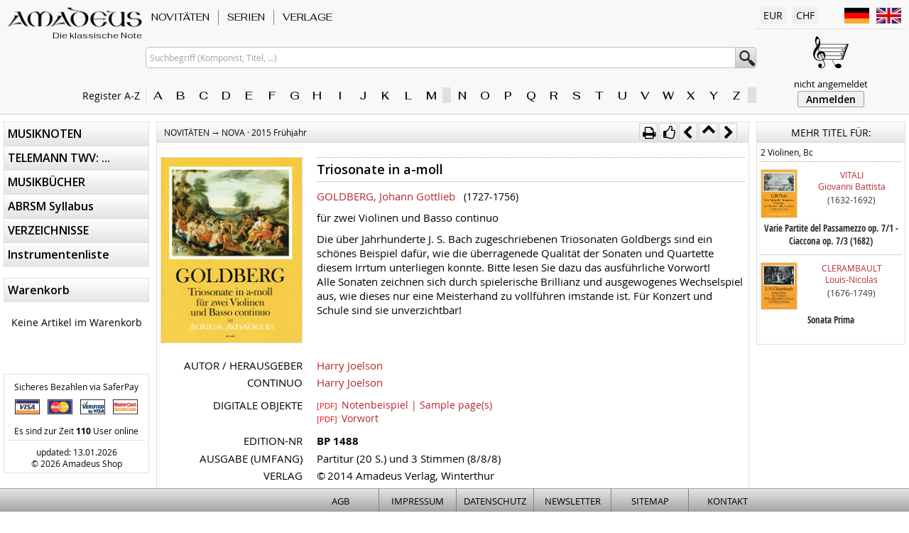

--- FILE ---
content_type: text/html; charset=utf8
request_url: https://www.amadeusmusic.ch/itemcard.php?itemno=BP%201488&lid=4949&qsa=20%7C4965%7C%7C0%7C0%7C0%7C&aid=4965&currency=CHF
body_size: 11028
content:
<!DOCTYPE html>
<html>
<head>
<meta http-equiv="content-type" content="text/html; charset=utf-8">
<meta name=viewport content="width=device-width, initial-scale=1, viewport-fit=cover">
<meta http-equiv="content-style-type" content="text/css">
<meta http-equiv="X-UA-Compatible" content="IE=edge">
<meta name="msapplication-config" content="none">
<meta name="robots" content="index,follow">
<title>Amadeus - Triosonate in a-moll f&uuml;r zwei Violinen und Basso continuo - GOLDBERG, Johann Gottlieb</title>

<link rel="icon" href="/favicon.ico" type="image/ico">
<link rel="canonical" href="https://www.amadeusmusic.ch/itemcard.php?itemno=BP%201488">
<link rel="stylesheet" type="text/css" media="screen" href="/assets/css/amadeus.css?v=20260120">
<link rel="stylesheet" type="text/css" media="print"  href="/assets/css/amadeus_print.css?v=20260120">
<link rel="stylesheet" type="text/css" media="all"    href="/assets/css/amadeus_extend.css?v=20260120">
<link rel="stylesheet" type="text/css"                href="/assets/css/component.css">

<link rel="preconnect" href="https://fonts.googleapis.com">
<link rel="preconnect" href="https://fonts.gstatic.com" crossorigin>
<link href="https://fonts.googleapis.com/css2?family=Fahkwang:ital,wght@0,400;0,500;1,400;1,500&family=Open+Sans:ital,wght@0,400;0,600;1,400;1,600&display=swap" rel="stylesheet">

<script src="/assets/js/modernizr.custom.js"></script>
<script src="/assets/js/jquery-1.8.3.min.js" type="text/javascript" charset="utf-8"></script>
<script src="/assets/js/jquery.dlmenu.js"></script>

<script src="/assets/js/jquery.collection.js"       type="text/javascript" charset="utf-8"></script>
<script src="/assets/js/jquery.autocomplete_idg.js" type="text/javascript" charset="utf-8"></script>
<script src="/assets/js/jquery.marquee.min.js"      type="text/javascript"></script>
<script src="/assets/js/owl.carousel.min.js"        type="text/javascript" data-cover=""></script>
</head>
<body>

<div id="wrapper">
<div id="headermobile">
	<div id="dl-menu" class="dl-menuwrapper">
		<button class="dl-trigger" id="btn_mobile_menu">MENU</button>
		<ul class="dl-menu">
<li><a href="/itemlist.php?mm_code=20&amp;aid=0&amp;tmc=1">NOVITÄTEN</a></li>
<li><a href="/itemlist.php?mm_code=10&amp;aid=0&amp;tmc=1">SERIEN</a></li>
<li><a href="/itemlist.php?mm_code=40&amp;aid=0&amp;tmc=1">VERLAGE</a></li>
<li class="hassub"><a href="/itemlist.php?mm_code=05&amp;aid=0">MUSIKNOTEN</a><ul class="dl-submenu">
<li class="hassub"><a href="/itemlist.php?mm_code=05&amp;aid=1">Tasten-Instrumente</a><ul class="dl-submenu">
<li class="hassub"><a href="/itemlist.php?mm_code=05&amp;aid=2">Klavier / Cembalo</a><ul class="dl-submenu">
<li><a href="/itemlist.php?mm_code=05&amp;aid=3">Klavier zu 2 Händen</a></li>
<li><a href="/itemlist.php?mm_code=05&amp;aid=120">Klavier zu 4 Händen</a></li>
<li><a href="/itemlist.php?mm_code=05&amp;aid=132">Cembalo</a></li>
</ul>
</li>
<li class="hassub"><a href="/itemlist.php?mm_code=05&amp;aid=137">Orgel</a><ul class="dl-submenu">
<li><a href="/itemlist.php?mm_code=05&amp;aid=138">Orgel solo / 2 Orgeln</a></li>
<li><a href="/itemlist.php?mm_code=05&amp;aid=193">Orgel + Melodieinstrumente</a></li>
</ul>
</li>
</ul>
</li>
<li><a href="/itemlist.php?mm_code=05&amp;aid=226">Harfe</a></li>
<li class="hassub"><a href="/itemlist.php?mm_code=05&amp;aid=242">Streich-Instrumente</a><ul class="dl-submenu">
<li class="hassub"><a href="/itemlist.php?mm_code=05&amp;aid=243">Violine</a><ul class="dl-submenu">
<li><a href="/itemlist.php?mm_code=05&amp;aid=244">Violine solo</a></li>
<li><a href="/itemlist.php?mm_code=05&amp;aid=260">2 + 3 Violinen</a></li>
<li><a href="/itemlist.php?mm_code=05&amp;aid=275">4 Violinen</a></li>
<li><a href="/itemlist.php?mm_code=05&amp;aid=285">Violine und Klavier (Bc.) (Celesta)</a></li>
<li><a href="/itemlist.php?mm_code=05&amp;aid=348">2 Violinen und Bc.</a></li>
<li><a href="/itemlist.php?mm_code=05&amp;aid=428">3 Violinen und Bc.</a></li>
</ul>
</li>
<li class="hassub"><a href="/itemlist.php?mm_code=05&amp;aid=843">Viola / Viola d'amore</a><ul class="dl-submenu">
<li><a href="/itemlist.php?mm_code=05&amp;aid=844">Viola solo</a></li>
<li><a href="/itemlist.php?mm_code=05&amp;aid=859">2 + 5 Violen</a></li>
<li><a href="/itemlist.php?mm_code=05&amp;aid=865">Viola + Klavier (Orgel/Harfe)</a></li>
<li><a href="/itemlist.php?mm_code=05&amp;aid=953">Viola + Violoncello (Cb.)</a></li>
<li><a href="/itemlist.php?mm_code=05&amp;aid=979">Kontrabass solo / Kontrabass und Klavier</a></li>
</ul>
</li>
<li class="hassub"><a href="/itemlist.php?mm_code=05&amp;aid=985">Violoncello  / Viola da gamba</a><ul class="dl-submenu">
<li><a href="/itemlist.php?mm_code=05&amp;aid=986">Violoncello solo / Viola da gamba</a></li>
<li><a href="/itemlist.php?mm_code=05&amp;aid=994">2 Violoncelli</a></li>
<li><a href="/itemlist.php?mm_code=05&amp;aid=1015">3 Violoncelli</a></li>
<li><a href="/itemlist.php?mm_code=05&amp;aid=1028">4 + 5 Violoncelli</a></li>
<li><a href="/itemlist.php?mm_code=05&amp;aid=1042">Violoncello + Klavier (Orgel)</a></li>
<li><a href="/itemlist.php?mm_code=05&amp;aid=1073">Viola da gamba und Bc.</a></li>
</ul>
</li>
</ul>
</li>
<li class="hassub"><a href="/itemlist.php?mm_code=05&amp;aid=1080">Blas-Instrumente</a><ul class="dl-submenu">
<li class="hassub"><a href="/itemlist.php?mm_code=05&amp;aid=1081">Blockflöte</a><ul class="dl-submenu">
<li><a href="/itemlist.php?mm_code=05&amp;aid=1082">Blockflöte solo</a></li>
<li><a href="/itemlist.php?mm_code=05&amp;aid=1093">2 Blockflöten</a></li>
<li><a href="/itemlist.php?mm_code=05&amp;aid=1136">3 Blockflöten</a></li>
<li><a href="/itemlist.php?mm_code=05&amp;aid=1151">4 Blockflöten</a></li>
<li><a href="/itemlist.php?mm_code=05&amp;aid=1157">Blockflöte + Klavier (Bc.)</a></li>
<li><a href="/itemlist.php?mm_code=05&amp;aid=1296">2 + 3 Blockflöten und Bc. (Klavier)</a></li>
<li><a href="/itemlist.php?mm_code=05&amp;aid=1331">Triosonaten mit Blockflöte</a></li>
<li><a href="/itemlist.php?mm_code=05&amp;aid=1374">Kammermusik + Konzerte mit Blockflöte</a></li>
</ul>
</li>
<li><a href="/itemlist.php?mm_code=05&amp;aid=1428">Panflöte</a></li>
<li class="hassub"><a href="/itemlist.php?mm_code=05&amp;aid=1431">Flöte</a><ul class="dl-submenu">
<li><a href="/itemlist.php?mm_code=05&amp;aid=1432">Flöte solo</a></li>
<li><a href="/itemlist.php?mm_code=05&amp;aid=1465">2 Flöten</a></li>
<li><a href="/itemlist.php?mm_code=05&amp;aid=1506">3 + 4 Flöten</a></li>
<li><a href="/itemlist.php?mm_code=05&amp;aid=1532">Flöte + Violine / Oboe + Violine</a></li>
<li><a href="/itemlist.php?mm_code=05&amp;aid=1548">Flöte + Viola</a></li>
<li><a href="/itemlist.php?mm_code=05&amp;aid=1561">Flöte + Violoncello (Fagott)</a></li>
<li><a href="/itemlist.php?mm_code=05&amp;aid=1574">Flöte + Klavier (Bc.) (Harfe)</a></li>
<li><a href="/itemlist.php?mm_code=05&amp;aid=1713">2 Flöten und Klavier (Bc.) (Gitarre)</a></li>
<li><a href="/itemlist.php?mm_code=05&amp;aid=1767">3 Flöten und Klavier (Bc.) (Gitarre)</a></li>
</ul>
</li>
<li class="hassub"><a href="/itemlist.php?mm_code=05&amp;aid=1784">Oboe / Englischhorn</a><ul class="dl-submenu">
<li><a href="/itemlist.php?mm_code=05&amp;aid=1785">Oboe und Klavier / Orgel (Bc.)</a></li>
<li><a href="/itemlist.php?mm_code=05&amp;aid=1852">2 Oboen</a></li>
<li><a href="/itemlist.php?mm_code=05&amp;aid=1858">Englischhorn</a></li>
<li><a href="/itemlist.php?mm_code=05&amp;aid=1866">Oboe d'amore / Oboe da caccia</a></li>
</ul>
</li>
<li class="hassub"><a href="/itemlist.php?mm_code=05&amp;aid=1873">Klarinette / Bassklarinette / Bassethorn</a><ul class="dl-submenu">
<li><a href="/itemlist.php?mm_code=05&amp;aid=1874">Klarinette solo</a></li>
<li><a href="/itemlist.php?mm_code=05&amp;aid=1881">2 Klarinetten</a></li>
<li><a href="/itemlist.php?mm_code=05&amp;aid=1894">3 + 4 Klarinetten</a></li>
<li><a href="/itemlist.php?mm_code=05&amp;aid=1900">Klarinette und Klavier</a></li>
<li><a href="/itemlist.php?mm_code=05&amp;aid=1936">Klarinette und versch.Instrumenten</a></li>
<li><a href="/itemlist.php?mm_code=05&amp;aid=1950">Bassklarinette / Bassetthorn</a></li>
<li><a href="/itemlist.php?mm_code=05&amp;aid=1958">Bassetthorn und Klavier</a></li>
</ul>
</li>
<li class="hassub"><a href="/itemlist.php?mm_code=05&amp;aid=1967">Trompete</a><ul class="dl-submenu">
<li><a href="/itemlist.php?mm_code=05&amp;aid=1968">1, 6, 12 + 24 Trompeten</a></li>
<li><a href="/itemlist.php?mm_code=05&amp;aid=1974">Trompete und Klavier (Streicher)</a></li>
</ul>
</li>
<li class="hassub"><a href="/itemlist.php?mm_code=05&amp;aid=1982">Fagott</a><ul class="dl-submenu">
<li><a href="/itemlist.php?mm_code=05&amp;aid=1983">Fagott solo / 2 Fagotte</a></li>
<li><a href="/itemlist.php?mm_code=05&amp;aid=1989">Fagott und Klavier</a></li>
<li><a href="/itemlist.php?mm_code=05&amp;aid=2001">Fagott und Viola</a></li>
</ul>
</li>
<li class="hassub"><a href="/itemlist.php?mm_code=05&amp;aid=2007">Horn</a><ul class="dl-submenu">
<li><a href="/itemlist.php?mm_code=05&amp;aid=2008">Horn solo / 2 + 3 Hörner</a></li>
<li><a href="/itemlist.php?mm_code=05&amp;aid=2016">Horn und Klavier (Violine)</a></li>
</ul>
</li>
<li><a href="/itemlist.php?mm_code=05&amp;aid=2030">Posaune</a></li>
<li><a href="/itemlist.php?mm_code=05&amp;aid=2036">Saxophone</a></li>
</ul>
</li>
<li><a href="/itemlist.php?mm_code=05&amp;aid=2041">Gitarre</a></li>
<li class="hassub"><a href="/itemlist.php?mm_code=05&amp;aid=2060">Kammermusik</a><ul class="dl-submenu">
<li class="hassub"><a href="/itemlist.php?mm_code=05&amp;aid=2061">Streicher</a><ul class="dl-submenu">
<li><a href="/itemlist.php?mm_code=05&amp;aid=2062">Violine + Viola</a></li>
<li><a href="/itemlist.php?mm_code=05&amp;aid=2103">Violine + Violoncello</a></li>
<li><a href="/itemlist.php?mm_code=05&amp;aid=2135">Viola + Violoncello</a></li>
<li><a href="/itemlist.php?mm_code=05&amp;aid=2160">Violine, Viola, Violoncello</a></li>
<li><a href="/itemlist.php?mm_code=05&amp;aid=2194">übrige Streichtrio</a></li>
<li><a href="/itemlist.php?mm_code=05&amp;aid=2237">Streichquartette</a></li>
<li><a href="/itemlist.php?mm_code=05&amp;aid=2389">Streichquintette / -Sextette</a></li>
</ul>
</li>
<li class="hassub"><a href="/itemlist.php?mm_code=05&amp;aid=2485">Streicher und Klavier (Bc.)</a><ul class="dl-submenu">
<li><a href="/itemlist.php?mm_code=05&amp;aid=2486">Trios</a></li>
<li><a href="/itemlist.php?mm_code=05&amp;aid=2604">Quartette</a></li>
<li><a href="/itemlist.php?mm_code=05&amp;aid=2645">Quintett / Sextett / Septett</a></li>
</ul>
</li>
<li class="hassub"><a href="/itemlist.php?mm_code=05&amp;aid=2656">Bläser und Streicher</a><ul class="dl-submenu">
<li><a href="/itemlist.php?mm_code=05&amp;aid=2657">Flöte + Violine</a></li>
<li><a href="/itemlist.php?mm_code=05&amp;aid=2669">Flöte + Viola</a></li>
<li><a href="/itemlist.php?mm_code=05&amp;aid=2680">Duos verschiedene Besetzungen</a></li>
<li><a href="/itemlist.php?mm_code=05&amp;aid=2694">Trios</a></li>
<li><a href="/itemlist.php?mm_code=05&amp;aid=2765">Quartette</a></li>
<li><a href="/itemlist.php?mm_code=05&amp;aid=2838">Quintette</a></li>
<li><a href="/itemlist.php?mm_code=05&amp;aid=2882">Sextette</a></li>
<li><a href="/itemlist.php?mm_code=05&amp;aid=2893">Septette / Oktette / Nonett</a></li>
</ul>
</li>
<li class="hassub"><a href="/itemlist.php?mm_code=05&amp;aid=2914">Bläser, Streicher und Klavier (Bc.)</a><ul class="dl-submenu">
<li><a href="/itemlist.php?mm_code=05&amp;aid=2915">Trios</a></li>
<li><a href="/itemlist.php?mm_code=05&amp;aid=3072">Quartette</a></li>
<li><a href="/itemlist.php?mm_code=05&amp;aid=3154">Quintette</a></li>
<li><a href="/itemlist.php?mm_code=05&amp;aid=3180">Sextette / Septette / Nonette</a></li>
</ul>
</li>
<li class="hassub"><a href="/itemlist.php?mm_code=05&amp;aid=3193">Bläser und Klavier (Bc.)</a><ul class="dl-submenu">
<li><a href="/itemlist.php?mm_code=05&amp;aid=3194">Trios</a></li>
<li><a href="/itemlist.php?mm_code=05&amp;aid=3243">Quartette</a></li>
<li><a href="/itemlist.php?mm_code=05&amp;aid=3247">Quintette</a></li>
</ul>
</li>
<li class="hassub"><a href="/itemlist.php?mm_code=05&amp;aid=3265">Bläser / Musik für Blechbläser</a><ul class="dl-submenu">
<li><a href="/itemlist.php?mm_code=05&amp;aid=3266">Duos</a></li>
<li><a href="/itemlist.php?mm_code=05&amp;aid=3280">Trios</a></li>
<li><a href="/itemlist.php?mm_code=05&amp;aid=3297">Quartette / Quintette</a></li>
<li><a href="/itemlist.php?mm_code=05&amp;aid=3308">Sextette und grösser</a></li>
</ul>
</li>
</ul>
</li>
<li class="hassub"><a href="/itemlist.php?mm_code=05&amp;aid=3336">Gesang</a><ul class="dl-submenu">
<li><a href="/itemlist.php?mm_code=05&amp;aid=3337">Gesang + Klavier</a></li>
<li><a href="/itemlist.php?mm_code=05&amp;aid=3351">Gesang mit verschiedenen Instrumenten</a></li>
<li><a href="/itemlist.php?mm_code=05&amp;aid=3369">Messen / Kantaten / Oper</a></li>
</ul>
</li>
<li><a href="/itemlist.php?mm_code=05&amp;aid=3382">Streichorchester</a></li>
<li><a href="/itemlist.php?mm_code=05&amp;aid=3408">Orchester</a></li>
<li class="hassub"><a href="/itemlist.php?mm_code=05&amp;aid=3433">Konzerte</a><ul class="dl-submenu">
<li><a href="/itemlist.php?mm_code=05&amp;aid=3434">für Klavier / Orgel</a></li>
<li><a href="/itemlist.php?mm_code=05&amp;aid=3443">für Blockflöte</a></li>
<li><a href="/itemlist.php?mm_code=05&amp;aid=3476">für Flöte</a></li>
<li><a href="/itemlist.php?mm_code=05&amp;aid=3525">für Oboe</a></li>
<li><a href="/itemlist.php?mm_code=05&amp;aid=3544">für Klarinette</a></li>
<li><a href="/itemlist.php?mm_code=05&amp;aid=3562">für Bassetthorn</a></li>
<li><a href="/itemlist.php?mm_code=05&amp;aid=3573">für Fagott / Englischhorn</a></li>
<li><a href="/itemlist.php?mm_code=05&amp;aid=3585">für Violine(n)</a></li>
<li><a href="/itemlist.php?mm_code=05&amp;aid=3603">für Viola</a></li>
<li><a href="/itemlist.php?mm_code=05&amp;aid=3629">für Violoncello</a></li>
<li><a href="/itemlist.php?mm_code=05&amp;aid=3633">Doppelkonzerte</a></li>
<li><a href="/itemlist.php?mm_code=05&amp;aid=3642">verschiedene Instrumente</a></li>
</ul>
</li>
<li><a href="/itemlist.php?mm_code=05&amp;aid=3655">* Weihnachten * verschiedene Besetzungen</a></li>
</ul>
</li>
<li class="hassub"><a href="/itemlist.php?mm_code=07&amp;aid=0">TELEMANN TWV: ...</a><ul class="dl-submenu">
<li><a href="/itemlist.php?mm_code=07&amp;aid=8880">34: Menuett-Sammlungen</a></li>
<li><a href="/itemlist.php?mm_code=07&amp;aid=8883">40: Kammermusik ohne Generalbass (Basso continuo)</a></li>
<li><a href="/itemlist.php?mm_code=07&amp;aid=8901">41: Kammermusik für 1 Instrument und Bc.</a></li>
<li><a href="/itemlist.php?mm_code=07&amp;aid=8928">42: Kammermusk für 2 Instrumente und Bc.</a></li>
<li><a href="/itemlist.php?mm_code=07&amp;aid=9032">43: Kammermusk für 3 Instrumente und Bc.</a></li>
<li><a href="/itemlist.php?mm_code=07&amp;aid=9080">44: Kammermusik für 4 und mehr Instrumente</a></li>
<li><a href="/itemlist.php?mm_code=07&amp;aid=9091">51: Konzerte für 1 Soloinstrument mit Bc.</a></li>
<li><a href="/itemlist.php?mm_code=07&amp;aid=9104">52: Konzerte für 2 Instrumente mit Orchester</a></li>
<li><a href="/itemlist.php?mm_code=07&amp;aid=9109">55: Orchestersuiten</a></li>
</ul>
</li>
<li class="hassub"><a href="/itemlist.php?mm_code=15&amp;aid=0">MUSIKBÜCHER</a><ul class="dl-submenu">
<li><a href="/itemlist.php?mm_code=15&amp;aid=4503">Bücher A-Z</a></li>
<li><a href="/itemlist.php?mm_code=15&amp;aid=4571">Biographien / Monographien</a></li>
<li><a href="/itemlist.php?mm_code=15&amp;aid=4586">Bibliographien / Musikführer</a></li>
<li><a href="/itemlist.php?mm_code=15&amp;aid=4598">Basler Jahrbuch für Historische Musikpraxis</a></li>
<li><a href="/itemlist.php?mm_code=15&amp;aid=4641">Forum Ethnomusicologicum</a></li>
<li><a href="/itemlist.php?mm_code=15&amp;aid=4647">Forum Musicologicum</a></li>
<li><a href="/itemlist.php?mm_code=15&amp;aid=4653">Improvisation</a></li>
<li><a href="/itemlist.php?mm_code=15&amp;aid=4661">Musikreflexionen</a></li>
<li><a href="/itemlist.php?mm_code=15&amp;aid=4668">Neujahrsblatt AMG</a></li>
<li><a href="/itemlist.php?mm_code=15&amp;aid=4724">Pratica Musicale</a></li>
<li><a href="/itemlist.php?mm_code=15&amp;aid=4734">Sammlung der Zentralbibliothek Solothurn</a></li>
<li><a href="/itemlist.php?mm_code=15&amp;aid=4739">Schweizerische Musikdenkmäler</a></li>
<li><a href="/itemlist.php?mm_code=15&amp;aid=4753">Werkverzeichnisse</a></li>
</ul>
</li>
<li class="hassub"><a href="/itemlist.php?mm_code=30&amp;aid=0">ABRSM Syllabus</a><ul class="dl-submenu">
<li><a href="/itemlist.php?mm_code=30&amp;aid=9118">Blockflöte</a></li>
<li><a href="/itemlist.php?mm_code=30&amp;aid=9129">Altblockflöte</a></li>
<li><a href="/itemlist.php?mm_code=30&amp;aid=9140">Flöte</a></li>
<li><a href="/itemlist.php?mm_code=30&amp;aid=9148">Oboe</a></li>
<li><a href="/itemlist.php?mm_code=30&amp;aid=9152">Klarinette</a></li>
<li><a href="/itemlist.php?mm_code=30&amp;aid=9155">Fagott</a></li>
<li><a href="/itemlist.php?mm_code=30&amp;aid=9158">Viola</a></li>
</ul>
</li>
<li class="hassub"><a href="/itemlist.php?mm_code=25&amp;aid=0">VERZEICHNISSE</a><ul class="dl-submenu">
<li><a href="/itemlist.php?mm_code=25&amp;aid=5944">Amadeus Verlag · nach Nummern</a></li>
<li><a href="/itemlist.php?mm_code=25&amp;aid=9115">Amadeus Katalog · bestellen</a></li>
</ul>
</li>
<li><a href="/besetzung.php">Instrumentenliste</a></li>
</ul>
	</div>
	<div id="headermobilemenu">
		<a href="/" style="min-width:130px; display:flex; flex-direction:column; justify-content:space-between; align-items:end; margin-right:auto; align-self:center;">
			<div class="amalogo" style="width:130px; height:20px;"></div>
			<div style="font-size:11px; font-style:italic; line-height:100%; color:#000000 !important;">Die klassische Note</div>
		</a>
		
		<div class="mobmenubutton" id="btn_mob_search"><i class="fa fa-search fa-lg"></i></div>
		
		<a class="mobmenubutton" href="/login.php"><i class="fa fa-user fa-lg"></i></a>
		
		<div class="mobmenubutton" id="btn_mob_prefs"><i class="fa fa-cog fa-lg"></i></div>
		
		<a class="mobmenubutton" href="/basket.php">
			<i class="fa fa-shopping-cart fa-lg"></i>
			<div class="numbasketitems" style="display:none;">0</div>
		</a>
	</div>
	<div id="search_mobmenu">
		
		<form name="search_mob" action="/itemlist.php" method="post">
			<input type="hidden" name="sid"   value="316630457_2026012000000000">
			<input type="hidden" name="aid"   value="-1">
			<input type="hidden" name="start" value="0">
			<input type="hidden" name="sortfield" value="item.itemno">
			<input type="text" maxlength="150" name="search" value="" id="search_m" placeholder="Suchbegriff (Komponist, Titel, ...)">
		</form>
		<div style="padding:10px 5px 5px 5px;">
			<div style="font-size:11px; padding-bottom:2px;">Register A-Z</div>
			<div class="register_az"><div class="azpart"><a href="/composerlist.php?buchst=A" class="aztab">A</a><a href="/composerlist.php?buchst=B" class="aztab">B</a><a href="/composerlist.php?buchst=C" class="aztab">C</a><a href="/composerlist.php?buchst=D" class="aztab">D</a><a href="/composerlist.php?buchst=E" class="aztab">E</a><a href="/composerlist.php?buchst=F" class="aztab">F</a><a href="/composerlist.php?buchst=G" class="aztab">G</a><a href="/composerlist.php?buchst=H" class="aztab">H</a><a href="/composerlist.php?buchst=I" class="aztab">I</a><a href="/composerlist.php?buchst=J" class="aztab">J</a><a href="/composerlist.php?buchst=K" class="aztab">K</a><a href="/composerlist.php?buchst=L" class="aztab">L</a><a href="/composerlist.php?buchst=M" class="aztab">M</a></div><div class="azpart"><a href="/composerlist.php?buchst=N" class="aztab">N</a><a href="/composerlist.php?buchst=O" class="aztab">O</a><a href="/composerlist.php?buchst=P" class="aztab">P</a><a href="/composerlist.php?buchst=Q" class="aztab">Q</a><a href="/composerlist.php?buchst=R" class="aztab">R</a><a href="/composerlist.php?buchst=S" class="aztab">S</a><a href="/composerlist.php?buchst=T" class="aztab">T</a><a href="/composerlist.php?buchst=U" class="aztab">U</a><a href="/composerlist.php?buchst=V" class="aztab">V</a><a href="/composerlist.php?buchst=W" class="aztab">W</a><a href="/composerlist.php?buchst=X" class="aztab">X</a><a href="/composerlist.php?buchst=Y" class="aztab">Y</a><a href="/composerlist.php?buchst=Z" class="aztab">Z</a></div></div>
		</div>
	</div>
	<div id="prefs_mobmenu">

		<div id="sel_lang" style="display:flex; justify-content:start; align-items:center; flex-wrap:wrap; flex-direction:column; font-size:12px; min-width:150px; padding-bottom:20px;">
			<div  class="mobgearsection">
				<i class="fa fa-comments-o" style="width:25px; font-size:18px;">&zwj;</i>
				<span>Language / Sprache</span>
			</div>
			<div style="width:100%; display:flex; justify-content:space-around; gap:5px; align-items:center; flex-wrap:nowrap;">
				<a href="/itemcard.php?itemno=BP+1488&lid=4949&qsa=20%7C4965%7C%7C0%7C0%7C0%7C&aid=4965&currency=CHF&language=de" class="flag_lang" style="background-image:url(/assets/images/de.png);" title="deutsch">&zwj;</a>
				<a href="/itemcard.php?itemno=BP+1488&lid=4949&qsa=20%7C4965%7C%7C0%7C0%7C0%7C&aid=4965&currency=CHF&language=en" class="flag_lang" style="background-image:url(/assets/images/en.png);" title="english">&zwj;</a>
			</div>
		</div>
		<div id="sel_curr" style="display:flex; justify-content:start; align-items:center; flex-wrap:wrap; flex-direction:column; font-size:12px; min-width:150px;">
			<div class="mobgearsection">
				<i class="fa fa-money" style="width:25px; font-size:18px;">&zwj;</i>
				<span>Währung</span>
			</div>
			<div style="width:100%; display:flex; justify-content:space-around; gap:5px; align-items:center; flex-wrap:nowrap;">
				<a href="/itemcard.php?itemno=BP+1488&lid=4949&qsa=20%7C4965%7C%7C0%7C0%7C0%7C&aid=4965&currency=CHF" class="flag_lang" style="height:37px; background-image:url(/assets/images/chf.png);" title="Schweizer Franken">&zwj;</a>
				<a href="/itemcard.php?itemno=BP+1488&lid=4949&qsa=20%7C4965%7C%7C0%7C0%7C0%7C&aid=4965&currency=EUR" class="flag_lang" style="height:37px; background-image:url(/assets/images/eur.png);" title="Euro">&zwj;</a>
			</div>
		</div>
	</div>
</div>

<div id="header">
	<div class="header-l1">
		<div class="header-l">
			<a class="amalogo" href="/" title="Home"><div class="amaslogan">Die klassische Note</div></a>
			<div class="amaregaz" id="register_txt" style="margin-right:-10px;">Register A-Z&nbsp;&nbsp;<i class="fa fa-caret-right" style="color:#888888;">&zwj;</i></div>
		</div>
		
		<div class="header-m" id="master-menu-top">
			<div style="z-index:999; background-color:#F8F8F8;">
<div class="mmcontainer" id="mmc_1">
<a id="maintop_1" class="maintopnavi mtcurrent" href="https://www.amadeusmusic.ch/itemlist.php?mm_code=20&amp;aid=0&amp;tmc=1">NOVITÄTEN</a>
<div id="ddmenu_1" class="dropdownmenu">
<a class="submenu" href="https://www.amadeusmusic.ch/itemlist.php?mm_code=20&amp;aid=4773">NOVA · 2025</a>
<a class="submenu" href="https://www.amadeusmusic.ch/itemlist.php?mm_code=20&amp;aid=4793">NOVA · 2024</a>
<a class="submenu" href="https://www.amadeusmusic.ch/itemlist.php?mm_code=20&amp;aid=4815">NOVA · 2023</a>
<a class="submenu" href="https://www.amadeusmusic.ch/itemlist.php?mm_code=20&amp;aid=4826">NOVA · 2022</a>
<a class="submenu" href="https://www.amadeusmusic.ch/itemlist.php?mm_code=20&amp;aid=4845">NOVA · 2021 Frühjahr / Sommer / Herbst</a>
<a class="submenu" href="https://www.amadeusmusic.ch/itemlist.php?mm_code=20&amp;aid=4858">NOVA · 2020 Winter / Frühjahr / Herbst</a>
<a class="submenu" href="https://www.amadeusmusic.ch/itemlist.php?mm_code=20&amp;aid=4877">NOVA · 2019 Winter / Frühjahr / Sommer</a>
<a class="submenu" href="https://www.amadeusmusic.ch/itemlist.php?mm_code=20&amp;aid=4892">NOVA · 2018 Frühjahr / Sommer / Winter</a>
<a class="submenu" href="https://www.amadeusmusic.ch/itemlist.php?mm_code=20&amp;aid=4920">NOVA · 2016 | 2017 Frühling</a>
<a class="submenu" href="https://www.amadeusmusic.ch/itemlist.php?mm_code=20&amp;aid=4944">NOVA · 2015 Winter</a>
<a class="submenu" href="https://www.amadeusmusic.ch/itemlist.php?mm_code=20&amp;aid=4960">NOVA · 2015 Frühjahr</a>
<a class="submenu" href="https://www.amadeusmusic.ch/itemlist.php?mm_code=20&amp;aid=4986">NOVA · 2014 Herbst</a>
<a class="submenu" href="https://www.amadeusmusic.ch/itemlist.php?mm_code=20&amp;aid=5012">NOVA · 2014 Frühjahr</a>
<a class="submenu" href="https://www.amadeusmusic.ch/itemlist.php?mm_code=20&amp;aid=5044">NOVA · 2013 Herbst</a>
<a class="submenu" href="https://www.amadeusmusic.ch/itemlist.php?mm_code=20&amp;aid=5076">NOVA · 2012/13 Winter</a>
<a class="submenu" href="https://www.amadeusmusic.ch/itemlist.php?mm_code=20&amp;aid=5113">NOVA · 2012 Sommer</a>
<a class="submenu" href="https://www.amadeusmusic.ch/itemlist.php?mm_code=20&amp;aid=5148">NOVA · 2012 Winter</a>
<a class="submenu" href="https://www.amadeusmusic.ch/itemlist.php?mm_code=20&amp;aid=5187">NOVA · 2011 Herbst</a>
<a class="submenu" href="https://www.amadeusmusic.ch/itemlist.php?mm_code=20&amp;aid=5220">NOVA · 2010/11 Winter</a>
<a class="submenu" href="https://www.amadeusmusic.ch/itemlist.php?mm_code=20&amp;aid=5257">NOVA · 2010 Herbst</a>
<a class="submenu" href="https://www.amadeusmusic.ch/itemlist.php?mm_code=20&amp;aid=5290">NOVA · 2010 Sommer</a>
<a class="submenu" href="https://www.amadeusmusic.ch/itemlist.php?mm_code=20&amp;aid=5322">NOVA · 2010 Frühjahr</a>
<a class="submenu" href="https://www.amadeusmusic.ch/itemlist.php?mm_code=20&amp;aid=5350">NOVA · 2009 Winter</a>
<a class="submenu" href="https://www.amadeusmusic.ch/itemlist.php?mm_code=20&amp;aid=5385">NOVA · 2009 Sommer</a>
<a class="submenu" href="https://www.amadeusmusic.ch/itemlist.php?mm_code=20&amp;aid=5414">NOVA · 2008 Herbst</a>
<a class="submenu" href="https://www.amadeusmusic.ch/itemlist.php?mm_code=20&amp;aid=5450">NOVA · 2008 Frühjahr</a>
<a class="submenu" href="https://www.amadeusmusic.ch/itemlist.php?mm_code=20&amp;aid=5487">NOVA · 2007 Herbst</a>
<a class="submenu" href="https://www.amadeusmusic.ch/itemlist.php?mm_code=20&amp;aid=5523">NOVA · 2007 Sommer</a>
<a class="submenu" href="https://www.amadeusmusic.ch/itemlist.php?mm_code=20&amp;aid=5558">NOVA · 2007 Frühjahr</a>
<a class="submenu" href="https://www.amadeusmusic.ch/itemlist.php?mm_code=20&amp;aid=5597">NOVA · 2006 Herbst</a>
<a class="submenu" href="https://www.amadeusmusic.ch/itemlist.php?mm_code=20&amp;aid=5632">NOVA · 2006 Frühjahr</a>
<a class="submenu" href="https://www.amadeusmusic.ch/itemlist.php?mm_code=20&amp;aid=5672">NOVA · 2005/6 Winter</a>
<a class="submenu" href="https://www.amadeusmusic.ch/itemlist.php?mm_code=20&amp;aid=5711">NOVA · 2005 Sommer</a>
<a class="submenu" href="https://www.amadeusmusic.ch/itemlist.php?mm_code=20&amp;aid=5750">NOVA · 2004/5 Winter</a>
<a class="submenu" href="https://www.amadeusmusic.ch/itemlist.php?mm_code=20&amp;aid=5784">NOVA · 2004 Sommer/Herbst</a>
<a class="submenu" href="https://www.amadeusmusic.ch/itemlist.php?mm_code=20&amp;aid=5818">NOVA · 2003/04 Winter</a>
<a class="submenu" href="https://www.amadeusmusic.ch/itemlist.php?mm_code=20&amp;aid=5862">NOVA · 2003 Sommer</a>
<a class="submenu" href="https://www.amadeusmusic.ch/itemlist.php?mm_code=20&amp;aid=5902">NOVA · 2002/03 Winter</a>
</div>
</div>
<div class="mmdivider"></div>
<div class="mmcontainer" id="mmc_2">
<a id="maintop_2" class="maintopnavi" href="https://www.amadeusmusic.ch/itemlist.php?mm_code=10&amp;aid=0&amp;tmc=1">SERIEN</a>
<div id="ddmenu_2" class="dropdownmenu">
<a class="submenu" href="https://www.amadeusmusic.ch/itemlist.php?mm_code=10&amp;serial=01">Camera flauto Amadeus</a>
<a class="submenu" href="https://www.amadeusmusic.ch/itemlist.php?mm_code=10&amp;serial=02">Concerto flauto Amadeus</a>
<a class="submenu" href="https://www.amadeusmusic.ch/itemlist.php?mm_code=10&amp;serial=03">Basso Amadeus</a>
<a class="submenu" href="https://www.amadeusmusic.ch/itemlist.php?mm_code=10&amp;serial=04">Aurea Amadeus</a>
<a class="submenu" href="https://www.amadeusmusic.ch/itemlist.php?mm_code=10&amp;serial=05">Helvetica Amadeus</a>
<a class="submenu" href="https://www.amadeusmusic.ch/itemlist.php?mm_code=10&amp;serial=08">Rosetti Werkverzeichnis</a>
<a class="submenu" href="https://www.amadeusmusic.ch/itemlist.php?mm_code=10&amp;serial=25">Bibliothek der Kammermusik</a>
<a class="submenu" href="https://www.amadeusmusic.ch/itemlist.php?mm_code=10&amp;serial=30">Neujahrsstücke</a>
<a class="submenu" href="https://www.amadeusmusic.ch/itemlist.php?mm_code=10&amp;serial=31">Neujahrsblatt der AMG</a>
<a class="submenu" href="https://www.amadeusmusic.ch/itemlist.php?mm_code=10&amp;serial=32">Viola Viva · Masterpiece Serie</a>
<a class="submenu" href="https://www.amadeusmusic.ch/itemlist.php?mm_code=10&amp;serial=33">Viola Viva · First Steps</a>
<a class="submenu" href="https://www.amadeusmusic.ch/itemlist.php?mm_code=10&amp;serial=34">Viola Viva · Traditional</a>
<a class="submenu" href="https://www.amadeusmusic.ch/itemlist.php?mm_code=10&amp;serial=35">Viola Viva · Moving Up</a>
<a class="submenu" href="https://www.amadeusmusic.ch/itemlist.php?mm_code=10&amp;serial=36">Viola Viva · Weihnachten</a>
<a class="submenu" href="https://www.amadeusmusic.ch/itemlist.php?mm_code=10&amp;serial=37">Viola Viva · Mastery</a>
<a class="submenu" href="https://www.amadeusmusic.ch/itemlist.php?mm_code=10&amp;serial=38">Viola Viva · Educational</a>
<a class="submenu" href="https://www.amadeusmusic.ch/itemlist.php?mm_code=10&amp;serial=41">Ethnomusicologicum</a>
<a class="submenu" href="https://www.amadeusmusic.ch/itemlist.php?mm_code=10&amp;serial=42">Improvisation</a>
<a class="submenu" href="https://www.amadeusmusic.ch/itemlist.php?mm_code=10&amp;serial=50">Zentralbibliothek Solothurn</a>
<a class="submenu" href="https://www.amadeusmusic.ch/itemlist.php?mm_code=10&amp;serial=60">Musikreflexionen</a>
<a class="submenu" href="https://www.amadeusmusic.ch/itemlist.php?mm_code=10&amp;serial=70">Basler Jahrbuch</a>
<a class="submenu" href="https://www.amadeusmusic.ch/itemlist.php?mm_code=10&amp;serial=71">Pratica Musicale</a>
<a class="submenu" href="https://www.amadeusmusic.ch/itemlist.php?mm_code=10&amp;serial=99">Postkarten</a>
</div>
</div>
<div class="mmdivider"></div>
<div class="mmcontainer" id="mmc_3">
<a id="maintop_3" class="maintopnavi" href="https://www.amadeusmusic.ch/itemlist.php?mm_code=40&amp;aid=0&amp;tmc=1">VERLAGE</a>
<div id="ddmenu_3" class="dropdownmenu">
<a class="submenu" href="https://www.amadeusmusic.ch/itemlist.php?mm_code=40&amp;aid=9166">Amadeus Verlag</a>
<a class="submenu" href="https://www.amadeusmusic.ch/itemlist.php?mm_code=40&amp;aid=12102">Ewald (Eigenverlag)</a>
<a class="submenu" href="https://www.amadeusmusic.ch/itemlist.php?mm_code=40&amp;aid=12105">Music4Viola</a>
<a class="submenu" href="https://www.amadeusmusic.ch/itemlist.php?mm_code=40&amp;aid=12112">PIMONTI Verlag</a>
<a class="submenu" href="https://www.amadeusmusic.ch/itemlist.php?mm_code=40&amp;aid=12134">ViolaViva Verlag</a>
</div>
</div>
</div>
		
		
			<div class="searchbox">
				<div id="searchhint"><div id="hinttext" style="display:block;">Suchbegriff (Komponist, Titel, ...)</div></div>
				<div id="searchbox_c">
					<div id="searchclear" style="display:none;"><a rel="tooltip" href="#" title="Suchfeld leeren"><img src="/img/icon_x.png" border="0" width="16" height="16"></a></div>
					<form name="search_dsk" action="/itemlist.php" method="post" style="display:inline; height:1px; width:1px;">
					<input type="hidden" name="sid"   value="316630457_2026012000000000">
					<input type="hidden" name="aid"   value="-1">
					<input type="hidden" name="start" value="0">
					<input type="hidden" name="sortfield" value="item.itemno">
					<input id="search" class="nox" type="text" maxlength="150" name="search" value="">
					<input id="searchp" type="image" name="searchp" src="/img/transp.gif" alt="Suche f&uuml;r Nummer und Bezeichnung starten">
					</form>
				</div>
			</div>
		
			
			<div class="hdr3">
				<div class="register_az"><div class="azpart"><a href="/composerlist.php?buchst=A" class="aztab">A</a><a href="/composerlist.php?buchst=B" class="aztab">B</a><a href="/composerlist.php?buchst=C" class="aztab">C</a><a href="/composerlist.php?buchst=D" class="aztab">D</a><a href="/composerlist.php?buchst=E" class="aztab">E</a><a href="/composerlist.php?buchst=F" class="aztab">F</a><a href="/composerlist.php?buchst=G" class="aztab">G</a><a href="/composerlist.php?buchst=H" class="aztab">H</a><a href="/composerlist.php?buchst=I" class="aztab">I</a><a href="/composerlist.php?buchst=J" class="aztab">J</a><a href="/composerlist.php?buchst=K" class="aztab">K</a><a href="/composerlist.php?buchst=L" class="aztab">L</a><a href="/composerlist.php?buchst=M" class="aztab">M</a></div><div class="azpart"><a href="/composerlist.php?buchst=N" class="aztab">N</a><a href="/composerlist.php?buchst=O" class="aztab">O</a><a href="/composerlist.php?buchst=P" class="aztab">P</a><a href="/composerlist.php?buchst=Q" class="aztab">Q</a><a href="/composerlist.php?buchst=R" class="aztab">R</a><a href="/composerlist.php?buchst=S" class="aztab">S</a><a href="/composerlist.php?buchst=T" class="aztab">T</a><a href="/composerlist.php?buchst=U" class="aztab">U</a><a href="/composerlist.php?buchst=V" class="aztab">V</a><a href="/composerlist.php?buchst=W" class="aztab">W</a><a href="/composerlist.php?buchst=X" class="aztab">X</a><a href="/composerlist.php?buchst=Y" class="aztab">Y</a><a href="/composerlist.php?buchst=Z" class="aztab">Z</a></div></div>
			</div>

		</div>
		
		<div class="header-r" style="display:flex; flex-direction:column; justify-content:space-between; align-items:center;">
			<div style="display:flex; justify-content:space-between; align-self:end; width:100%; padding-bottom:5px; border-bottom:1px solid #E0E0E0;">
				<div id="currencies"><a href="https://www.amadeusmusic.ch/itemcard.php?itemno=BP%201488&amp;lid=4949&amp;qsa=20|4965||0|0|0|&amp;aid=4965&amp;currency=EUR" class="currencysel" style="line-height:22px;">&nbsp;EUR&nbsp;</a><a href="https://www.amadeusmusic.ch/itemcard.php?itemno=BP%201488&amp;lid=4949&amp;qsa=20|4965||0|0|0|&amp;aid=4965&amp;currency=CHF" class="currencysel" style="line-height:22px;">&nbsp;CHF&nbsp;</a></div>
				<div id="languages"><a rel="tooltip" class="flag" id="fde" href="https://www.amadeusmusic.ch/itemcard.php?itemno=BP%201488&amp;lid=4949&amp;qsa=20|4965||0|0|0|&amp;aid=4965&amp;currency=CHF&amp;language=de" title="deutsch">&nbsp;</a><a rel="tooltip" class="flag" id="fen" href="https://www.amadeusmusic.ch/itemcard.php?itemno=BP%201488&amp;lid=4949&amp;qsa=20|4965||0|0|0|&amp;aid=4965&amp;currency=CHF&amp;language=en" title="englisch">&nbsp;</a></div>
			</div>
			
			<div style="text-align:center;">
				<a class="basketinfo" href="/basket.php">
					<div class="basketnumpad" style="display:none;">0</div>
				</a>
			</div>
			
			<div id="login_basket">
				<div id="loginstatus" style="width:100%; text-align:center; font-size:13px;"><a class="no" href="/login.php">nicht angemeldet</a></div>	
				<div style="display:flex; width:100%; justify-content:center; gap:5px; padding:1px 5px; align-items:center; flex-wrap:nowrap; font-size:12px;"><a href="/login.php"     class="accountlink">Anmelden</a></div>
			</div>
		</div>
	</div>
	
</div>

<div id="mainarea">
<div id="navileft"><a class="subnavigation firstleveltop" href="https://www.amadeusmusic.ch/itemlist.php?mm_code=05&amp;aid=0">MUSIKNOTEN</a>
<a class="subnavigation firstlevel" href="https://www.amadeusmusic.ch/itemlist.php?mm_code=07&amp;aid=0">  TELEMANN TWV: ...</a>
<a class="subnavigation firstlevel" href="https://www.amadeusmusic.ch/itemlist.php?mm_code=15&amp;aid=0">MUSIKBÜCHER</a>
<a class="subnavigation firstlevel" href="https://www.amadeusmusic.ch/itemlist.php?mm_code=30&amp;aid=0">ABRSM Syllabus</a>
<a class="subnavigation firstlevel" href="https://www.amadeusmusic.ch/itemlist.php?mm_code=25&amp;aid=0">VERZEICHNISSE</a>
<!-- 
<a class="subnavigation firstlevel" href="https://www.amadeusmusic.ch/composerlist.php?mm_code=1000&amp;comp=1&amp;buchst=A">Register A-Z</a>
-->
<a class="subnavigation firstlevel" href="https://www.amadeusmusic.ch/besetzung.php">Instrumentenliste</a>
<!--
<a class="subnavigation firstlevel" href="https://www.amadeusmusic.ch/sitemap.php">Sitemap</a>
-->
<div class="subnavigation subnavfooter"></div>

<div style="clear:both; width:200px; height:5px; font-size:1px;"></div>
<div id="minibasket"><a class="subnavigation firstleveltop" href="https://www.amadeusmusic.ch/basket.php?mm_code=20&amp;aid=4965" style="display:flex; gap:10px; justify-content:space-between; align-items:center;"><div style="font-family:inherit;">Warenkorb</div><div style="font-size:12px; font-weight:normal;"></div></a>
<div style="text-align:center; width:205px;"><br>Keine Artikel im Warenkorb<br>&nbsp;</div></div><div style="border:1px solid #E0E0E0; width:100%; margin:auto 0 0 0; padding:5px;">
	<div style="padding:5px; font-size:12px; line-height:130%; text-align:center;">
		<a class="no" href="https://www.saferpay.com" target="_blank">Sicheres Bezahlen via SaferPay</a>
		<div style="display:flex; gap:3px; flex-wrap:nowrap; justify-content:space-around; align-items:center; margin:10px 0;">
			<img src="/img/VISA.gif"         width="35" height="21" alt="VISA"> 
			<img src="/img/MASTER.gif"       width="35" height="21" alt="MasterCard">
			<img src="/img/VISAVERIFIED.gif" width="35" height="21" alt="VISA verified"> 
			<img src="/img/MASTERSEC.gif"    width="35" height="21" alt="MasterCard SecureCode">
		</div>
	</div>
	<div class="tiny" style="text-align:center;">Es sind zur Zeit <b>110</b> User online</div>
	<div style="height:5px; border-bottom:1px solid #E0E0E0;"></div>
	<div style="height:5px;"></div>

	<div class="tiny" style="text-align:center; padding-top:3px;">updated: 13.01.2026</div>
	<div class="tiny" style="text-align:center;">&copy;&nbsp;2026 Amadeus Shop</div>
</div>

<!--
<div class="groupbox" style="width:195px; float:left; margin:5px 0px 0px 10px;"><div class="content"><div class="t"></div>
</div><div class="b"><div>&nbsp;</div></div>
-->
<div style="width:100%; height:15px;"></div>
</div>
<div id="idg_content">
<div class="contentheader spacebtw">
	<div class="breadcrumbs"><a href="https://www.amadeusmusic.ch/index.php?mm_code=20">NOVITÄTEN</a><span style="font-size:13px;">&thinsp;&#8594;</span><a href="https://www.amadeusmusic.ch/itemlist.php?aid=4960&amp;mm_code=20">NOVA · 2015 Frühjahr</a></div>
	<div id="ic_navi" style="min-width:150px;">
		<a class="buttonprint" href="javascript:print();">&nbsp;</a>
		<a class="fancyframe buttonlike" href="/recommend.php?sid=316630457_2026012000000000&amp;itemno=BP%201488"  target="_blank" title="Weiterempfehlung">&nbsp;</a>		<a class="buttoniprev" href="https://www.amadeusmusic.ch/itemcard.php?itemno=BP%202717&amp;qsa=20%7C4964%7C%7C0%7C0%7C0%7C&amp;lid=4949&amp;isr=0">&nbsp;</a>		<a class="buttonilist" href="https://www.amadeusmusic.ch/itemlist.php?qsa=20%7C4949%7C%7C0%7C0%7C0%7C&amp;isr=0">&nbsp;</a>		<a class="buttoninext" href="https://www.amadeusmusic.ch/itemcard.php?itemno=BP%202724&amp;qsa=20%7C4966%7C%7C0%7C0%7C0%7C&amp;lid=4949&amp;isr=0">&nbsp;</a>	</div>
</div>

<div class="contentmiddle" style="overflow-x:hidden;">
<form name="OrderItem" action="/itemcard.php" method="post">
<input type="hidden" name="sid" value="316630457_2026012000000000">
<input type="hidden" name="aid" value="4965">
<input type="hidden" name="isr" value="0">

<!-- ITEM INFO -->
<div class="iteminfo_topspace">
	<!-- PICTURE -->
	<div class="itempicture" style="position:relative;">
<div id="zoom0" style="width:100%; position:relative; overflow:hidden; visibility:visible;"><a class="fancybox" rel="productpics" href="/pic/400/BP%201488.jpg" title="BP 1488 - GOLDBERG Triosonate a-moll - Part.u.St" style="cursor:url(/assets/images/lupe.png), pointer"><img src="/pic/200/BP%201488.jpg" border="1" style="border:1px solid #E0E0E0;" alt=""></a></div>
</div>

	<!-- ITEM DETAILS -->
	<div class="itemdata_r">
		<div>
			<div data-info="text" class="itemtitle">Triosonate in a-moll</div>
			<div data-info="composer_lifetime" style="margin-bottom:10px;"><a href="https://www.amadeusmusic.ch//itemlist.php?comid=1300" class="medium">GOLDBERG, Johann Gottlieb</a>&nbsp;&nbsp; <span class="small" style="white-space:nowrap;">(1727-1756)</span></div>
<div data-info="untertitel" class="medium" style="margin-bottom:10px;">für zwei Violinen und Basso continuo</div><div data-info="fussnote" class="medium">Die über Jahrhunderte J. S. Bach zugeschriebenen Triosonaten Goldbergs sind ein schönes Beispiel dafür, wie die überragenede Qualität der Sonaten und Quartette diesem Irrtum unterliegen konnte. Bitte lesen Sie dazu das ausführliche Vorwort!</div>			<div data-info="text2" class="medium" style="margin:0 0 10px 0;">Alle Sonaten zeichnen sich durch spielerische Brillianz und ausgewogenes Wechselspiel aus, wie dieses nur eine Meisterhand zu vollführen imstande ist. Für Konzert und Schule sind sie unverzichtbar!</div>
		</div>
	</div>
</div>


<div class="itemdata_full">
<div class="cadaline"><div class="capt">Autor / Herausgeber</div><div class="data"><a href="https://www.amadeusmusic.ch/itemlist.php?pubid=473">Harry Joelson</a></div></div><div class="cadaline"><div class="capt">Continuo</div><div class="data"><a href="https://www.amadeusmusic.ch/itemlist.php?pubid=473">Harry Joelson</a></div></div><div class="cadaline" style="padding:10px 0;">
	<div class="capt">Digitale Objekte</div>
	<div class="data"><div class="small"><a href="https://www.amadeusmusic.ch/attachments/BP1488_N.pdf" rel="tooltip" style="display:inline-block; height:18px;" target="_blank" title="Format: pdf"><span class="filetype pdf">[PDF]</span>Notenbeispiel | Sample page(s)</a></div><div class="small"><a href="https://www.amadeusmusic.ch/attachments/BP1488_V.pdf" rel="tooltip" style="display:inline-block; height:18px;" target="_blank" title="Format: pdf"><span class="filetype pdf">[PDF]</span>Vorwort</a></div></div>
</div>
<div class="cadaline"><div class="capt">Edition-Nr</div><div class="data"><b>BP 1488</b></div></div><div class="cadaline"><div class="capt">Ausgabe (Umfang)</div><div class="data">Partitur (20 S.) und 3 Stimmen (8/8/8)</div></div><div class="cadaline"><div class="capt">Verlag</div><div class="data">&copy;&thinsp;2014 Amadeus Verlag, Winterthur</div></div><div class="cadaline"><div class="capt">Gewicht</div><div class="data">0.208&thinsp;kg</div></div><div class="cadaline"><div class="capt">   ISMN</div><div class="data">979-0-015-14880-4</div></div><div style="height:10px;"></div>
<div class="cadaline"><div class="capt">Serie (Band)</div><div class="data"><a href="https://www.amadeusmusic.ch/itemlist.php?mm_code=10&amp;serial=04">Aurea Amadeus</a> <span class="tiny">(332)</span></div></div><div style="clear:both; position:relative; margin:0; padding:0;">
	<div class="order">
		<div style="width:50px; height:46px; cursor:pointer;"><button class="cart_button_outer" type="submit" name="order" value="ATC"><span class="cart_button">&zwj;</span></button></div>
		<div style="width:51px; height:47px; text-align:left;">
			<div style="text-transform:uppercase; margin-bottom:1px;">Menge</div>
			<div><input class="buyquantity" type="text" size="5" maxlength="5" name="itemorder[BP 1488]" value="1"></div>
		</div>
		<div style="width:100%; text-align:left; text-transform:uppercase; white-space:nowrap; overflow:hidden;">in Warenkorb</div>
	</div>
	
	<div class="cadaline clatc" style="align-items:center;">
		<div class="capt">Katalogpreis</div>
		<div class="data"><span style="display:inline-block; padding-bottom:4px;">CHF&nbsp;&nbsp;</span><b style="font-size:18px;">24.00</b></div>
	</div>
</div>
	<div class="cadaline" style="margin-top:5px;">
		<div class="capt dataline" style="padding:1px 0;">Verfügbarkeit</div>
		<div class="data dataline" style="padding:1px 0;"><i><b><span style="color:#008000;">sofort lieferbar</span></b></i></div>
	</div>
	<div class="cadaline" style="margin-top:10px;">
		<div class="capt dataline" style="padding:1px 0 15px 0;">Versand</div>
		<div class="data dataline" style="padding:1px 0 15px 0;">CH Swiss Post | DE+ Rest = Deutsche Post & DHL Paket (jeden Mittwoch)</div>
	</div>


<div style="clear:both; color:#00A000; font-size:13px; font-weight:bold; text-align:right;"></div>
</div>


<div style="clear:both; padding-top:5px;">
<div class="contentblockh" style="text-transform:uppercase;">Weitere Empfehlungen &amp; Aufführungs-Material</div>
<div class="itemdata_full">
<div class="cadaline"><div class="capt"><a href="https://www.amadeusmusic.ch/itemcard.php?itemno=BP%201463" style="color:#000000;">BP 1463</a></div><div class="data"><a href="https://www.amadeusmusic.ch/itemcard.php?itemno=BP%201463">GOLDBERG Triosonate C-dur - Part.u.St.</a></div></div>
<div class="cadaline"><div class="capt"><a href="https://www.amadeusmusic.ch/itemcard.php?itemno=BP%201494" style="color:#000000;">BP 1494</a></div><div class="data"><a href="https://www.amadeusmusic.ch/itemcard.php?itemno=BP%201494">GOLDBERG Triosonate g-moll - Part.u.St</a></div></div>
<div class="cadaline"><div class="capt"><a href="https://www.amadeusmusic.ch/itemcard.php?itemno=BP%202720" style="color:#000000;">BP 2720</a></div><div class="data"><a href="https://www.amadeusmusic.ch/itemcard.php?itemno=BP%202720">GOLDBERG Triosonate B-dur - Part.u.St.</a></div></div>
</div><div style="clear:both; width:610px; height:5px;"></div>
</div>
</form>
</div>
<div class="contentfooter"></div>

</div>

<div id="idg_right">
	<div class="bannerheader">MEHR TITEL FÜR:</div>
	<div class="bannermiddle"><div class="tiny" style="margin-bottom:4px;"> 2 Violinen, Bc</div>		<a href="https://www.amadeusmusic.ch/itemcard.php?itemno=BP%200581&amp;qsa=20%7C%7C%7C0%7C0%7C0%7C" class="banneritem" style="display:flex; width:100%; gap:5px; justify-content:space-between; align-items:start; flex-wrap:wrap;">
			<div style="width:50px;"><img src="/pic/100/BP%200581.jpg" border="1" style="width:50px; border:1px solid #E0E0E0;" alt="BP 0581" title="BP 0581"></div>
			<div style="width:calc(100% - 58px) !important;">
				<div style="color:var(--amared); text-align:center;">VITALI<br>Giovanni Battista					<div style="color:#333333; padding-top:3px;">(1632-1692)</div>				</div>
							</div>
			<div style="width:100% !important; padding:2px 0 5px 0; text-align:center; font-family:OpenSansCondensed; font-size:13px; font-weight:bold; color:#333333;">Varie Partite del Passamezzo op. 7/1 - Ciaccona op. 7/3 (1682)</div>
		</a>
		<a href="https://www.amadeusmusic.ch/itemcard.php?itemno=BP%200448&amp;qsa=20%7C%7C%7C0%7C0%7C0%7C" class="banneritem" style="display:flex; width:100%; gap:5px; justify-content:space-between; align-items:start; flex-wrap:wrap;">
			<div style="width:50px;"><img src="/pic/100/BP%200448.jpg" border="1" style="width:50px; border:1px solid #E0E0E0;" alt="BP 0448" title="BP 0448"></div>
			<div style="width:calc(100% - 58px) !important;">
				<div style="color:var(--amared); text-align:center;">CLERAMBAULT<br>Louis-Nicolas					<div style="color:#333333; padding-top:3px;">(1676-1749)</div>				</div>
							</div>
			<div style="width:100% !important; padding:2px 0 5px 0; text-align:center; font-family:OpenSansCondensed; font-size:13px; font-weight:bold; color:#333333;">Sonata Prima</div>
		</a>
		
	</div>
	<div class="bannerfooter" style="margin-bottom:5px;"></div>
</div>

</div>
<div style="width:100%; height:35px;"></div>
<div id="bot_navi">
	<div>
<a href="https://www.amadeusmusic.ch/index.php?pid=5" class="mainbotnavi">AGB</a><a href="https://www.amadeusmusic.ch/index.php?pid=20" class="mainbotnavi">Impressum</a><a href="https://www.amadeusmusic.ch/index.php?pid=147" class="mainbotnavi">Datenschutz</a><a href="https://www.amadeusmusic.ch/index.php?pid=32" class="mainbotnavi">Newsletter</a><a href="https://www.amadeusmusic.ch/index.php?pid=42" class="mainbotnavi sitemaplink">Sitemap</a><a href="/contact.php?sid=316630457_2026012000000000&amp;" class="mainbotnavi fancyframe" target="_blank" title="Kontakt">Kontakt</a>	</div>
</div>
</div>
<script src="/assets/js/jquery.fancybox.js" type="text/javascript"></script>
<script src="/assets/js/jquery.infinitescroll.min.js" type="text/javascript"></script>

<script type="text/javascript" charset="utf-8">
function mycarousel_initCallback(carousel) { carousel.clip.hover(function() { carousel.stopAuto(); }, function() { carousel.startAuto(); }); };

var mnw = window.innerWidth;
var mnh = window.innerHeight;
	
$(document).ready(function()
	{
	$("a[rel^='prettyPhoto']").prettyPhoto({
		animationSpeed: 'fast',	slideshow: false, padding: 40, opacity: 0.20, showTitle: true, overlay_gallery: false, allowresize: false, keyboard_shortcuts: false, counter_separator_label: '/', theme: 'facebook',
		markup: '<div class="pp_pic_holder"><div class="ppt">&nbsp;<'+'/div> \
		<div class="pp_top"><div class="pp_left"><'+'/div><div class="pp_middle"><'+'/div><div class="pp_right"><a class="pp_close" href="#">X<'+'/a><'+'/div><'+'/div> \
		<div class="pp_content_container"><div class="pp_left"><div class="pp_right"><div class="pp_content"><div class="pp_loaderIcon"><'+'/div><div class="pp_fade"> \
		<a href="#" class="pp_expand" title="Expand the image">Expand<'+'/a><div id="pp_full_res"><'+'/div><div class="pp_details clearfix"><p class="pp_description"><'+'/p> \
		<div class="pp_nav"><a href="#" class="pp_arrow_previous">Previous<'+'/a><p class="currentTextHolder">0/0<'+'/p><a href="#" class="pp_arrow_next">Next<'+'/a> \
		<'+'/div><'+'/div><'+'/div><'+'/div><'+'/div><'+'/div><'+'/div> \
		<div class="pp_bottom"><div class="pp_left"><'+'/div><div class="pp_middle"><'+'/div><div class="pp_right"><'+'/div><'+'/div><'+'/div><div class="pp_overlay"><'+'/div>',
		inline_markup: '<div class="pp_inline clearfix">{content}<'+'/div>',
		callback: function(){ $("#search").focus(); $("#search").blur(); }
		});
	$("a[rel^='tooltip']").tooltip({ track: true, delay: 0, showURL: false, showBody: " - ", fade: 250 });
	$(".dtooltip").tooltip({ track: true, delay: 0, showURL: false, showBody: " - ", fade: 250 });
	$("#btn_cartinfo").click(function () {$("#content_cartinfo").slideToggle(400, function(){ if ($("#content_cartinfo").is(":hidden")) { $('#cartdetails').removeClass('arrowup'); } else { $('#cartdetails').addClass('arrowup'); } }) }); 
	$(".slidearea").click(function() { var slid = str_replace('btn_','content_','#'+$(this).attr('id')); var slida = str_replace('btn_','arr_','#'+$(this).attr('id')); $(slid).slideToggle(400, function(){ if(!$(this).is(":hidden")) {$(slida).addClass('arrowup'); $(slida).html('&nbsp;');} else {$(slida).removeClass('arrowup'); $(slida).html('mehr...');}});});
	$(".fancybox").fancybox({ 'padding':4, 'margin':1 });
	$(".fancyboxst").fancybox({ beforeShow: function() { var alt = this.element.find('img').attr('alt'); this.inner.find('img').attr('alt', alt); this.title = '<div class="narrow" style="font-size:14px;">'+alt+'<'+'/div>'; }, 'padding':4, 'margin':[20,10,1,1] });
	$(".fancyframe").fancybox({ 'type':'iframe', 'padding':4, margin:[30,1,1,1], openEffect:'elastic', closeEffect:'elastic', fitToView:false, nextSpeed:0, prevSpeed:0, beforeShow: function(){ var rqbwidth = ($('.fancybox-iframe').contents().find('html').width()); if ((rqbwidth+20) > window.innerWidth) {rqbwidth = (window.innerWidth-20);} this.width = rqbwidth; this.height = ($('.fancybox-iframe').contents().find('html').height()); $('.fancybox-iframe').contents().find('.initfocus').focus(); } });
	$(".fanpframe").fancybox({ 'type':'iframe', 'padding':4, margin:[30,1,10,1], width:600, fitToView:true });
	$(".pdfflip").fancybox({ padding:1, margin:[5,5,5,5], type:'iframe', width:mnw, height:(mnh-20), autoSize:false, fitToView:true, arrows:false, beforeShow:function() { $('.fancybox-title').css({"top":"-15px", "font-size":"11px"}); $('.fancybox-close').css({"top":"0px"}); }, afterShow:function() { $('.fancybox-close').css({"top":"0px"}); }     });

	$('.owl-car1').owlCarousel({ loop:true, autoplay:true, slideBy:1, dotsEach:1, nav:false, autoplayHoverPause:true, responsiveClass:true, responsive:{0:{items:3}, 600:{items:4}, 830:{items:6}}});
	
	$("input.anzahlform").click(function(){ this.select(); });
	$("input.buyquantity").click(function(){ this.select(); });
	$("#search").focus(function(){ $("#hinttext").fadeOut(); });
	$("#search").blur(function() { if($(this).val() == '') { $("#hinttext").fadeIn(); } });
	$("#search").bind("change keyup input",function() { if($(this).val() == '') { $("#searchclear").fadeOut(); } else { $("#searchclear").fadeIn(); } });
	$("#searchclear").click(function() { $("#search").val(''); $("#searchclear").fadeOut(); $("#search").focus(); });
	$("#hinttext").click(function() { $("#search").focus(); }); // for IE crap

	$('#btn_mobile_menu').click(function() { $('#search_mobmenu').hide(); $('#prefs_mobmenu').hide(); });
	$('#btn_mob_search').click(function() { $('#search_mobmenu').toggle(); $('#prefs_mobmenu').hide(); $('#search_m').focus();  });
	$('#search_m').bind("change keyup input",function() { $("#search").val($("#search_m").val());  });
	$('#btn_mob_prefs').click(function() { $('#prefs_mobmenu').toggle(); $('#search_mobmenu').hide(); });

	$(".sh_update").change(function() { CalcShippingAjax('316630457_2026012000000000', '','CHF','0.00','de'); });
	$("input:radio[name=bh_shipmenttype]").click(function() { CalcShippingAjax('316630457_2026012000000000', '','CHF','0.00','de'); });
	
	$(".mmcontainer").mouseenter(function(){ var mmc=str_replace('mmc_','ddmenu_','#'+$(this).attr('id')); $(mmc).fadeIn(200); });
	$(".mmcontainer").mouseleave(function(){ var mmc=str_replace('mmc_','ddmenu_','#'+$(this).attr('id')); $(mmc).fadeOut(100);});
	
	$('#carousel_aktuell').jcarousel({ auto:5, scroll:1, wrap:'circular', initCallback: mycarousel_initCallback });
	
	$('#es_composer').autocomplete({  serviceUrl:'https://www.amadeusmusic.ch/ajax/composer.php',  minChars:2, maxHeight:400, width:440, zIndex:9999, deferRequestBy:150, noCache:1, objectID:'composer',  params:{language: 'de' }, onSelect: function(value, data){ $('#es_composer').val(data['textdata']); $('#es_composer_id').val(data['id']); }});
	$('#es_directory').autocomplete({ serviceUrl:'https://www.amadeusmusic.ch/ajax/directory.php', minChars:2, maxHeight:400, width:440, zIndex:9999, deferRequestBy:150, noCache:1, objectID:'directory', params:{language: 'de' }, onSelect: function(value, data){ $('#es_directory').val(data['textdata']); }});
	$('.lauftext').marquee({ speed:13000, gap:10, delayBeforeStart:0, direction:'left', duplicated:true, pauseOnHover:false });
	$('#debugdata').dblclick(function() { $('#debugdata').hide(); });
	});

setTimeout(function(){ $('#msg_ordered').hide(); }, 5000);

$(function() {	$( '#dl-menu' ).dlmenu(); });



</script>
<!-- no referrer -->

</body>
</html>